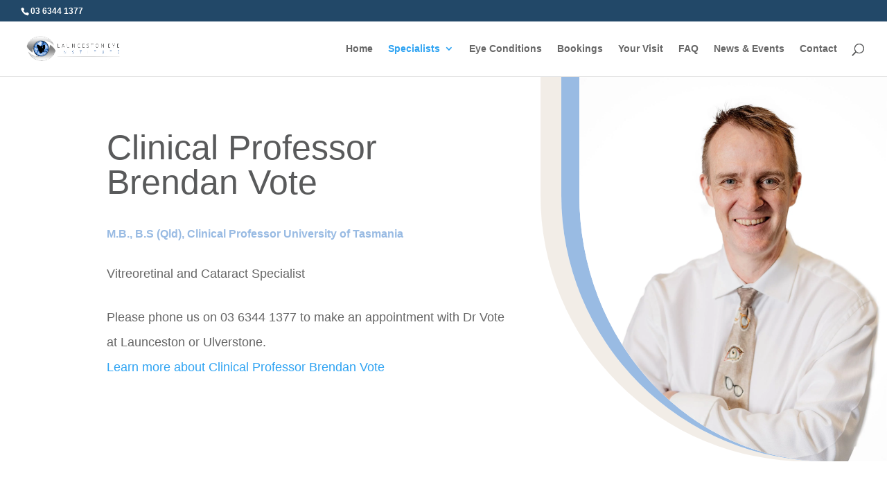

--- FILE ---
content_type: text/css
request_url: https://www.launcestoneye.com.au/wp-content/litespeed/ucss/2d162570d3b001e262d4ef8a9f86cf97.css?ver=98fb6
body_size: 661
content:
:where(.wp-block-calendar table:not(.has-background) th){background:#ddd}ul{box-sizing:border-box}:root{--wp--preset--font-size--normal:16px;--wp--preset--font-size--huge:42px}.has-text-align-left{text-align:left}html :where(img[class*=wp-image-]){height:auto;max-width:100%}.sg-popup-builder-content{height:100%}#et_search_icon:before,#top-menu a,.et_search_form_container input,body,h1,span.et_close_search_field:after{color:#595a5b}a{color:#224868}.nav li ul{border-color:#eee7df}.et_secondary_nav_enabled #page-container #top-header{background-color:#224868!important}.et_search_form_container input::-moz-placeholder{color:#595a5b}.et_search_form_container input::-webkit-input-placeholder{color:#595a5b}.et_search_form_container input:-ms-input-placeholder{color:#595a5b}#top-header{font-size:14px}@media only screen and (min-width:981px){.et_header_style_left #et-top-navigation{padding:58px 0 0}.et_header_style_left #et-top-navigation nav>ul>li>a{padding-bottom:58px}#logo{max-height:60%}}@media only screen and (min-width:1350px){.et_pb_row{padding:27px 0}.et_pb_section{padding:54px 0}}body,h1,input{font-family:"Montserrat",Helvetica,Arial,Lucida,sans-serif}.menu-item{line-height:1em!important}@media (max-width:1200px){#et_mobile_nav_menu{display:block}#top-menu{display:none}}@media only screen and (max-width:480px){em{display:block;height:48px;text-align:center}}